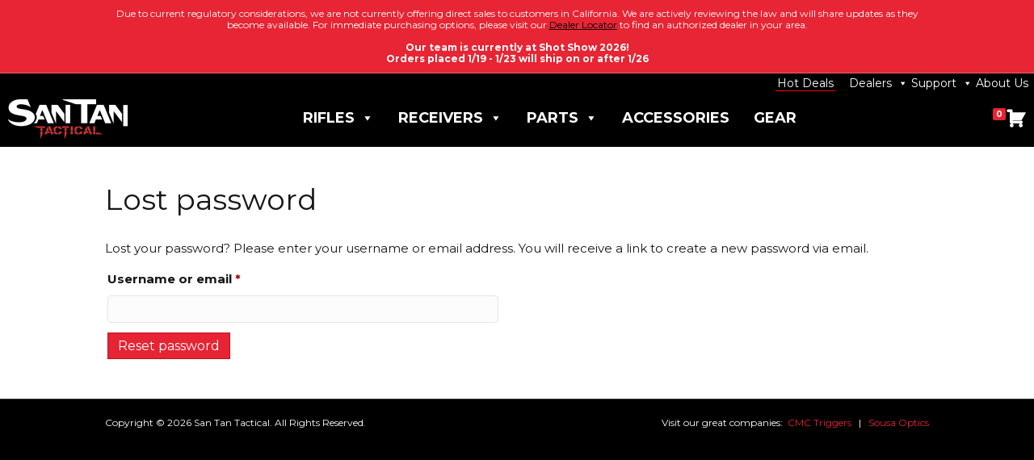

--- FILE ---
content_type: text/css
request_url: https://santantactical.com/wp-content/plugins/returns-management/css/rma-form-style.css?ver=1.0.0
body_size: 2167
content:
.rma-form .header {
  margin-bottom: 4px;
  font-size: 18px;
  color: #222;
}
.rma-form .subheader {
  color: #333;
}
.rma-form .description {
  font-size: 13px;
  color: #555;
  margin-bottom: 8px;
}
.rma-form .field {
  font-size: 14px;
  color: #333;
}
.rma-form .fieldarea {
  font-size: 14px;
  color: #333;
}
.rma-form .checkbox-row {
  white-space: nowrap;
}
.rma-form .checkbox,
.rma-form .checkbox-text {
  display: inline-block;
  vertical-align: middle;
}
.rma-form .checkbox {
  margin: 0 5px 0 0;
  width: 14px;
  height: 14px;
}
.rma-form .checkbox-text {
  font-size: 12px;
  white-space: normal;
  width: calc(100% - 23px);
}
.rma-form .radio,
.rma-form .radio-text {
  display: inline-block;
  vertical-align: middle;
  cursor: pointer;
}
.rma-form .radio {
  margin: 0px;
}
.rma-form .radio-text {
  margin: 5px 0 4px;
  font-weight: normal;
  color: #333;
}
.rma-form .error {
  margin-bottom: 6px;
  font-size: 14px;
  color: #dd0000;
}
.rma-form .rma-hide {
  display: none;
}
.rma-form .section {
  margin-bottom: 10px;
}
.rma-form .half,
.rma-form .thirds {
  font-size: 0px;
}
.rma-form .half .cell {
  display: inline-block;
  width: 50%;
  box-sizing: border-box;
}
.rma-form .half .cell:first-child {
  padding-right: 2px;
}
.rma-form .half .cell:last-child {
  padding-left: 2px;
}
.rma-form .thirds .cell {
  display: inline-block;
  box-sizing: border-box;
}
@media only screen and (min-width: 599px) {
  .rma-form .thirds .cell {
    width: 33.3%;
    padding: 0px 2px;
  }
  .rma-form .thirds .cell:first-child {
    padding: 0 2px 0 0;
  }
  .rma-form .thirds .cell:last-child {
    padding: 0 0 0 2px;
  }
}
@media only screen and (max-width: 599px) {
  .rma-form .thirds .cell {
    width: 100%;
    padding: 0px;
    margin-bottom: 10px;
  }
  .rma-form .thirds .cell:last-child {
    margin-bottom: 0px;
  }
}
.rma-form-thanks {
  display: none;
  font-size: 18px;
  color: #000;
}
.rma-page-status .header {
  margin-bottom: 4px;
  font-size: 18px;
  color: #222;
}
.rma-page-status .rma-row {
  margin-bottom: 8px;
  color: #444;
}
.rma-page-status .rma-row .label,
.rma-page-status .rma-row .value {
  display: inline-block;
}


--- FILE ---
content_type: text/css
request_url: https://santantactical.com/wp-content/plugins/restock-notifier-for-woocommerce/assets/css/restock-notifier-for-woocommerce-public.css?ver=1.0
body_size: 2513
content:
.flex {
  display: flex;
}

.flex-col {
  flex-direction: column;
}

.items-center {
  align-items: center;
}

.justify-center {
  justify-content: center;
}

.gap-1 {
  gap: 1rem;
}

.gap-2 {
  gap: 2rem;
}

.gap-3 {
  gap: 3rem;
}

.w-5 {
  width: 1.25rem;
}

.w-10 {
  width: 2.5rem;
}

.h-5 {
  height: 1.25rem;
}

.h-7 {
  height: 1.75rem;
}

.h-8 {
  height: 2rem;
}

.h-80 {
  height: 20rem;
}

.text-yellow-500 {
  color: rgb(234 179 8 / 1);
}

.text-yellow-800 {
  color: rgb(133 77 14 / 1);
}

.text-gray-400 {
  color: rgb(156 163 175 / 1);
}

.font-medium {
  font-weight: 500;
}

.font-bold {
  font-weight: 700;
}

.text-sm {
  font-size: 0.875rem;
  line-height: 1.25rem;
}

.text-xl {
  font-size: 1.25rem;
  line-height: 1.75rem;
}

.text-xs {
  font-size: 0.75rem;
  line-height: 1rem;
}

.mx-auto {
  margin-left: auto;
  margin-right: auto;
}

.mb-2 {
  margin-bottom: 0.5rem;
}

.mb-20 {
  margin-bottom: 5rem;
}

.mb-3 {
  margin-bottom: 0.75rem;
}

.mb-6 {
  margin-bottom: 1.5rem;
}

.ml-1 {
  margin-left: 0.25rem;
}

.ml-2 {
  margin-left: 0.5rem;
}

.ml-3 {
  margin-left: 0.75rem;
}

.ml-auto {
  margin-left: auto;
}

.mr-0 {
  margin-right: 0px;
}

.mr-2 {
  margin-right: 0.5rem;
}

.mr-3 {
  margin-right: 0.75rem;
}

.mr-4 {
  margin-right: 1rem;
}

.mt-1 {
  margin-top: 0.25rem;
}

.mt-2 {
  margin-top: 0.5rem;
}

.mt-6 {
  margin-top: 1.5rem;
}

.mt-8 {
  margin-top: 2rem;
}

.block {
  display: block;
}

.flex-1 {
  flex: 1 1 0%;
}

.flex-shrink-0 {
  flex-shrink: 0;
}

.border {
  border-width: 1px;
}

.border-b {
  border-bottom-width: 1px;
}

.border-gray-200 {
  border-color: rgb(229 231 235 / 1);
}

.border-gray-300 {
  border-color: rgb(209 213 219 / 1);
}

.border-green-500 {
  border-color: rgb(34 197 94 / 1);
}

.px-3 {
  padding-left: 0.75rem;
  padding-right: 0.75rem;
}

.px-4 {
  padding-left: 1rem;
  padding-right: 1rem;
}

.px-5 {
  padding-left: 1.25rem;
  padding-right: 1.25rem;
}

.py-2 {
  padding-top: 0.5rem !important;
  padding-bottom: 0.5rem !important;
}

.py-3 {
  padding-top: 0.75rem !important;
  padding-bottom: 0.75rem !important;
}

.py-4 {
  padding-top: 1rem;
  padding-bottom: 1rem;
}

p.stock.out-of-stock {
  display: none;
}

.restocknotifierpcprajapatemail_field{
  min-height: 30px;
}

.restocknotifierpcprajapatemail_field:focus,
.restocknotifierpcprajapatemail_field:active,
.restocknotifierpcprajapatemail_field:hover {
  outline: none;
  box-shadow: none;
}

input.restocknotifierpcprajapatemail_field {
  height: auto;
}

--- FILE ---
content_type: application/javascript
request_url: https://app.certcapture.com/gencert2/js?ver=6.9
body_size: 6019
content:
// CertCapture GenCert API
// Copyright (c) 2015-2016 Avalara
// http://www.certcapture.com
//
// GenCert
// This script serves as a Javascript/JSON callback class for the CertCapture certificate generation service.
// For more information and parameter options, please see the API documentation.


// At least one client has overwritten the browser's JSON object with one that has encode/decode functions instead of
// the standard JSON.stringify & JSON.parse functions.

// JSON.stringify || JSON.encode
function __gc_stringify(obj) {
if (typeof JSON.stringify === 'function') {
return JSON.stringify(obj);
} else if (typeof JSON.encode === 'function') {
return JSON.encode(obj);
} else {
throw new Error("GenCert - Unable to find serialize function.");
}
}

// JSON.parse || JSON.decode
function __gc_parse(string) {
if (typeof JSON.parse === 'function') {
return JSON.parse(string)
} else if (typeof JSON.decode === 'function') {
return JSON.decode(string);
} else {
throw new Error('GenCert - Unable to parse string into literal.');
}
}

var ___GCClientData    = __gc_stringify(null),
___GCAppBase       = 'https://app.certcapture.com/';
___GCisCertExpress =  false;

(function(window) {
try {
___GCClientData = __gc_parse(___GCClientData)
} catch(ex) {
// Server provided bad JSON. Show error dialog?
// This shouldn't happen, but you never know.
throw ex;
}
// TODO: Determine why SigPlus1 isn't available at this point.
var SigPlus1 = window.SigPlus1;

var callbacks = ["onInit", "beforeShow", "afterShow",
"beforeValidate", "onValidateSuccess", "onValidateFailure",
"onCertSuccess", "onCertFailure", "onCancel","onManualSubmit",
"onNotNeeded", "onUpload", "onSaveCustomer", "onSaveSignature"];

var options   = ["debug", "submit_to_stack", "preview", "customer_list", "hide_sig", "upload_only", "upload", "fill_only", "edit_purchaser", "append_barcode", "certid_footer", "show_files", "upload_form_unavailable", "certificate_completion_notification", "show_cert_ids", "purge_data", "force_customer", "skip_signature", "ecm_flag", "package_id", "certCaptureURL", "ecm_user", "skip_cl"];

var GenCertPrototype = {
// Informative and tracking variables
version: '2.0.2',
registered: false,
ready: false,
debug: false,
loading: false,
timeoutId: 0,

// Status
status: 0,
preview: false,
statusMsg: 'The CertCapture GenCert API has not been registered.',
errorTitle: undefined,
errorMsg: '',
errorMsgHtml: '',
errorPrefix: 'There was an error processing your request. Please try again or contact support.',
topaz_signature: false,
locationId: 0,

// Required variables for function
container: document.body,
customerNumber: '',
anonymousCustomerId: '',
shipState: '',
shipZone: '',
taxCode: '',
jwtToken: '',
docType: '',
token: '',
primaryColor: '',
secondaryColor: '',
css: '',
fileURL: '',
certexpressClientId: '',
sellerId: '',
coverLetter: '',
coverLetterOnly: false,
deliveryType: '',
emailAddress: '',
customMessage: '',
packageId: '',
manualExpirationDate: '',
ecm_flag: '',
ecmUser: '',
skipCL: '',

// Storage variables for calculated values
clientData: ___GCClientData,
customerData: {},
signatureData: {},
productExemptionData: {},

// Callback functions
onInit: function(){
this.__alertDebug('Calling onInit callback.  Override this callback to perform a custom action here.');
},
beforeShow: function(){
this.__alertDebug('Calling beforeShow callback.  Override this callback to perform a custom action here.');
},
afterShow: function(){
this.__alertDebug('Calling afterShow callback.  Override this callback to perform a custom action here.');
},
beforeValidate: function(){
this.__alertDebug('Calling beforeValidate callback.  Override this callback to perform a custom action here.');
},
onValidateSuccess: function(){
this.__alertDebug('Calling onValidateSuccess callback.  Override this callback to perform a custom action here.');
},
onValidateFailure: function(){
this.__alertDebug('Calling onValidateFailure callback.  Override this callback to perform a custom action here.');
},
onNotNeeded: function(){
this.__alertDebug('Calling onNotNeeded callback.  Override this callback to perform a custom action here.');
},
onManualSubmit: function(){
this.__alertDebug('Calling onManualSubmit callback.  Override this callback to perform a custom action here.');
},
onCertSuccess: function(){
this.__alertDebug('Calling onCertSuccess callback.  Override this callback to perform a custom action here.');
},
onCertFailure: function(){
this.__alertDebug('Calling onCertFailure callback.  Override this callback to perform a custom action here.');
},
onCancel: function(){
this.__alertDebug('Calling onCancel callback.  Override this callback to perform a custom action here.');
this.hide();
},
onUpload: function(){
this.__alertDebug('Calling onUpload callback.  Override this callback to perform a custom action here.');
},
onSaveCustomer: function(){
this.__alertDebug('Calling onSaveCustomer callback.  Override this callback to perform a custom action here.');
},
onSaveSignature: function(){
this.__alertDebug('Calling oonSaveSignature callback.  Override this callback to perform a custom action here.');
},

///////////////////////////////////////////////////////
//                Internal functions                 //
///////////////////////////////////////////////////////
// Debugging message builder
__alertDebug: function (msg){
if (this.debug){
alert(msg);
}
},

__apiIsStable: function() {
return (this.status >= 0);
},

__setStatus: function (stat, msg){
this.status    = stat;
this.statusMsg = msg;
if (stat < 0) {
this.errorTitle   = "Error";
this.errorMsg     = msg;
this.errorMsgHtml = msg;
this.errorMsg = this.errorMsg.replace(/<ul>/g, "\n\n");
    this.errorMsg = this.errorMsg.replace(/<\/ul>/g, '');
    this.errorMsg = this.errorMsg.replace(/<li>/g, '');
        this.errorMsg = this.errorMsg.replace(/<\/li>/g, "\n");
        }
        this.__alertDebug(msg);
        },

        __isDOMElement: function(element){
        return (
        typeof HTMLElement === "object" ? element instanceof HTMLElement :
        typeof element === "object" && element.nodeType === 1 && typeof element.nodeName==="string"
        );
        },

        __serializeOptions: function(){

        var string = '';
        for (var i=0; i < options.length; i++) {
        var setOpt = this[options[i]];
        if (setOpt) {
        string += '&'+options[i]+'='+setOpt;
        }
        }
        return string;
        },

        __reset: function(){
        try {
        this.container.removeChild(this.loadingDiv);
        }
        catch(e){
        try {
        window.removeChild(this.loadingDiv);
        } catch(e){}
        }

        try {
        this.container.removeChild(this.gencertFrame);
        }
        catch(e){
        try {
        window.removeChild(this.gencertFrame);
        } catch(e){}
        }

        this.registered           = false;
        this.ready                = false;
        this.debug                = false;
        this.css                  = false;
        this.fileURL              = '';
        this.loading              = false;
        this.timeoutId            = 0;
        this.status               = 0;
        this.topaz_signature      = false;
        this.locationId           = 0;
        this.preview              = false;
        this.statusMsg            = 'The CertCapture GenCert API has not been registered.';
        this.errorTitle           = undefined;
        this.errorMsg             = '';
        this.errorMsgHtml         = '';
        this.errorPrefix          = 'There was an error processing your request. Please try again or contact support.';
        this.container            = document.body;
        this.customerNumber       = '';
        this.anonymousCustomerId  = '';
        this.shipState            = '';
        this.shipZone             = '';
        this.taxCode              = '';
        this.jwtToken             = '';
        this.docType              = '';
        this.token                = '';
        this.customerData         = {};
        this.signatureData        = {};
        this.productExemptionData = {};
        this.certexpressClientId  = '';
        this.sellerId             = '';
        this.coverLetter          = '';
        this.coverLetterOnly      = false;
        this.deliveryType         = '';
        this.emailAddress         = '';
        this.customMessage        = '';
        this.packageId            = '',
        this.manualExpirationDate = '';
        this.ecm_flag             = '';
        this.package_id           = '';
        this.ecm_user             = '';
        this.skip_cl              = '';

        // Callback functions
        this.onInit = function(){
        this.__alertDebug('Calling onInit callback.  Override this callback to perform a custom action here.');
        };
        this.beforeShow = function(){
        this.__alertDebug('Calling beforeShow callback.  Override this callback to perform a custom action here.');
        };
        this.afterShow = function(){
        this.__alertDebug('Calling afterShow callback.  Override this callback to perform a custom action here.');
        };
        this.beforeValidate = function(){
        this.__alertDebug('Calling beforeValidate callback.  Override this callback to perform a custom action here.');
        };
        this.onValidateSuccess = function(){
        this.__alertDebug('Calling onValidateSuccess callback.  Override this callback to perform a custom action here.');
        };
        this.onValidateFailure = function(){
        this.__alertDebug('Calling onValidateFailure callback.  Override this callback to perform a custom action here.');
        };
        this.onNotNeeded = function(){
        this.__alertDebug('Calling onNotNeeded callback.  Override this callback to perform a custom action here.');
        };
        this.onManualSubmit = function(){
        this.__alertDebug('Calling onManualSubmit callback.  Override this callback to perform a custom action here.');
        };
        this.onCertSuccess = function(){
        this.__alertDebug('Calling onCertSuccess callback.  Override this callback to perform a custom action here.');
        };
        this.onCertFailure = function(){
        this.__alertDebug('Calling onCertFailure callback.  Override this callback to perform a custom action here.');
        };
        this.onCancel = function(){
        this.__alertDebug('Calling onCancel callback.  Override this callback to perform a custom action here.');
        this.hide();
        };
        this.onUpload = function(){
        this.__alertDebug('Calling onUpload callback.  Override this callback to perform a custom action here.');
        };
        this.onSaveCustomer = function(){
        this.__alertDebug('Calling onSaveCustomer callback.  Override this callback to perform a custom action here.');
        };
        this.onSaveSignature = function(){
        this.__alertDebug('Calling oonSaveSignature callback.  Override this callback to perform a custom action here.');
        };

        },

        __show: function(){
        if (!this.ready){
        setTimeout(function() {
        this.__show()
        }.bind(this), 100);
        return;
        } else {
        this.container.style.display = 'block';
        this.gencertFrame.style.display = 'block';

        this.__alertDebug('Calling Show After Element');
        this.afterShow();
        }
        },

        __setOption: function(option, value) {
        // N.b., the previous version would only have worked correctly when
        // value is a boolean or number. It could now be used with any type.
        this[option] = value;
        },

        ///////////////////////////////////////////////////////
        //                External functions                 //
        ///////////////////////////////////////////////////////

        setDebug: function(enable){
        this.debug = enable;
        this.__alertDebug('Init: Debug is on.');
        },

        init: function(container, params, cid, key) {
        this.__reset();
        this.registered       = false;
        this.ready            = false;
        this.loading          = false;
        this.use_sigpad       = false;
        this.show_cert_ids    = false;
        this.clientData = this.clientData || {};

        if (cid) {
        this.clientData.cid = cid;
        }

        if (key) {
        this.clientData.key = key;
        }

        if (params.token) {
        this.setToken(params.token);
        }

        var optionCount = options.length;

        for (var i=0; i < optionCount; i++) {
        this[options[i]] = false;
        }

        // Parse options first to set debug if requested
        if (params){
        if (params.debug){
        this.debug = params.debug;
        this.__alertDebug('Init: Debug is on.');
        }
        if (params.css) {
        this.css = params.css;
        this.__alertDebug('Init: Loading Additional CSS into iframe.');
        }
        if (params.ecm_flag){
        this.ecm_flag = params.ecm_flag;
        }

        if (params.package_id){
        this.package_id = params.package_id;
        }

        if (params.ecm_user){
        this.ecm_user = params.ecm_user;
        }

        if (params.skip_cl){
        this.skip_cl = params.skip_cl;
        }
        }

        // Initialize parent container
        if (container && this.__isDOMElement(container)){
        this.container           = container;
        this.__alertDebug('Found supplied parent container.');
        this.container.innerHTML = '';

        // Build loading notifier
        this.loadingDiv     = document.createElement('div');
        this.loadingDiv.id  = 'gencert_loading';
        this.loadingDiv.style = 'width: 100%; display:block';

        if (params.loadingContent) {
        this.loadingDiv.innerHTML = params.loadingContent;
        }
        else {
        this.loadingDiv.innerHTML = "<img src='https://app.certcapture.com/img/loader.gif' style='margin: 0 auto; display: block;'/>";
        }

        this.container.appendChild(this.loadingDiv);

        this.gencertFrame               = document.createElement('iframe');
        this.gencertFrame.id            = 'gencert_iframe';
        this.gencertFrame.style.display = 'none';
        this.gencertFrame.setAttribute('frameborder','0');
        this.gencertFrame.setAttribute('width','100%');
        this.gencertFrame.setAttribute('scrolling','no');
        this.gencertFrame.style.width = '1px';
        this.gencertFrame.style.minWidth = '100%';
        this.gencertFrame.setAttribute('border','none');
        this.gencertFrame.setAttribute('border-width','0px');
        this.container.appendChild(this.gencertFrame);
        } else {
        this.__alertDebug('Supplied container is null or not a valid DOM element.');
        }

        if (params.token) {
        var loadUrl = ___GCAppBase + '/gencert2/load_gencert20?css='+this.css;
        }
        else {
        var loadUrl = ___GCAppBase + '/gencert2/load_gencert20?cid='+this.clientData.cid+'&key='+this.clientData.key+'&css='+this.css;
        }

        var xmlhttp = new XMLHttpRequest();
        xmlhttp.onreadystatechange = function() {
        if ( xmlhttp.readyState == XMLHttpRequest.DONE ) {
        if ( xmlhttp.status == 200 && xmlhttp.responseText !== "" ) {
        document.getElementById('gencert_iframe').contentWindow.document.write(xmlhttp.responseText);
        document.getElementById('gencert_iframe').contentWindow.document.close();
        if (params.token) {
        console.log('Token successfully authenticated. All GenCert features are available.');
        }
        }
        else  {
        console.error(xmlhttp.statusText);
        console.error(xmlhttp.responseText);
        alert('Error loading GenCert.\n' + xmlhttp.statusText + ': ' + xmlhttp.responseText);
        }
        }
        };

        xmlhttp.open( "GET", loadUrl, true );
        if (params.token) {
        xmlhttp.setRequestHeader( "authorization", "Bearer "+params.token );
        }
        xmlhttp.send();

        this.ready = true;
        this.registered = true;
        this.__setStatus(1, 'The CertCapture GenCert system has been registered.');

        if (params) {
        // Check for customized callbacks
        var callCount = callbacks.length;

        for (var i=0; i < callCount; i++) {
        var optFunc = params[callbacks[i]];
        if (optFunc && typeof optFunc === "function"){
        this.__alertDebug('Setting customized "'+callbacks[i]+'" callback.');
        this[callbacks[i]] = optFunc;
        }
        }

        // Check options
        var optionCount = options.length;

        for (var i=0; i < optionCount; i++) {
        var optSet = params[options[i]];
        if (optSet){
        this.__alertDebug('Toggling option "'+options[i]+'".');
        this.__setOption(options[i], optSet);
        }
        }

        if (params.customer_number)
        this.setCustomerNumber(params.customer_number);
        else if (params.anonymous_customer_id)
        this.__setAnonymousCustomerId(params.anonymous_customer_id);
        if (params.location_id)
        this.setLocation(params.location_id);
        if (params.ship_zone)
        this.setShipZone(params.ship_zone);
        if (params.tax_code)
        this.setTaxCode(params.tax_code);
        if (params.doc_type)
        this.setDocType(params.doc_type);
        if (params.primary_color)
        this.setPrimaryColor(params.primary_color);
        if (params.secondary_color)
        this.setSecondaryColor(params.secondary_color);
        if (params.error_prefix)
        this.errorPrefix = params.error_prefix;
        if (params.use_sigpad)
        this.setSignaturePad(params.use_sigpad);
        if (params.show_cert_ids)
        this.setShowCertIds(params.show_cert_ids);
        if (params.signature_data)
        this.setSignatureData(params.signature_data);
        if (params.certexpress_client_id)
        this.setCertexpressClientId(params.certexpress_client_id);
        if (params.seller_id)
        this.setSellerId(params.seller_id);
        if (params.delivery_type)
        this.setDeliveryType(params.delivery_type);
        if (params.cover_letter)
        this.setCoverLetter(params.cover_letter);
        if (params.cover_letter_only)
        this.setCoverLetterOnly(params.cover_letter_only);
        if (params.email_address)
        this.setEmailAddress(params.email_address);
        if (params.custom_message)
        this.setCustomMessage(params.custom_message);
        if (params.package_id)
        this.setPackageId(params.package_id);
        if (params.ecm_user)
        this.setEcmUser(params.ecm_user);
        if (params.skip_cl)
        this.setSkipCL(params.skip_cl);
        }

        this.__setStatus(1, 'CertCapture API initialized.');
        this.onInit();
        },

        scrollTop: function() {
        window.scrollTo(0,0);
        },

        getStatus: function(){
        return this.status;
        },

        getStatusMsg: function(){
        return this.statusMsg;
        },

        setCustomerNumber: function(customerNumber){
        this.__alertDebug('Setting customer number to '+customerNumber);
        this.customerNumber = customerNumber;
        },

        getCustomerNumber: function(){
        return this.customerNumber;
        },

        __setAnonymousCustomerId: function(anonymousCustomerId){
        this.__alertDebug('Setting anonymous customer id to '+anonymousCustomerId);
        this.anonymousCustomerId = anonymousCustomerId;
        },

        getAnonymousCustomerId: function(){
        return this.anonymousCustomerId;
        },

        setShipZone: function(shipZone){
        this.__alertDebug('Setting ship zone to '+shipZone);
        this.shipZone = shipZone;
        },

        getShipZone: function(){
        return this.shipZone;
        },

        getTaxCode: function() {
        return this.taxCode;
        },

        setTaxCode: function(code){
        this.__alertDebug('Setting tax code to '+code);
        this.taxCode = code;
        },

        setToken: function(token) {
        this.jwtToken = token;
        },

        getToken: function() {
        return this.jwtToken;
        },

        getDocType: function() {
        return this.docType;
        },

        setDocType: function(type){
        this.__alertDebug('Setting document type to '+type);
        this.docType = type;
        },

        setManualExpirationDate: function(manualExpirationDate){
        this.manualExpirationDate = manualExpirationDate;
        },

        getManualExpirationDate: function(){
        return this.manualExpirationDate;
        },

        getPrimaryColor: function() {
        return this.primaryColor;
        },

        setPrimaryColor: function(color){
        this.__alertDebug('Setting primary color '+color);
        this.primaryColor = color;
        },

        getSecondaryColor: function() {
        return this.secondaryColor;
        },

        setSecondaryColor: function(color){
        this.__alertDebug('Setting secondary color '+color);
        this.secondaryColor = color;
        },

        setSignaturePad: function(use_sigpad){
        this.__alertDebug('Setting use sigpad to '+use_sigpad);
        this.use_sigpad = use_sigpad;
        },
        setSignatureData: function (signature_data) {
        this.__alertDebug('Setting signature data.');
        this.signatureData = signature_data;
        },
        setProductExemptionData: function (exemption_data) {
        this.productExemptionData = exemption_data;
        },
        setCertexpressClientId: function (certexpress_client_id) {
        this.__alertDebug('Setting CertExpress Client Id.');
        this.certexpressClientId = certexpress_client_id;
        },

        setSellerId: function (seller_id) {
        this.__alertDebug('Setting Seller Id.');
        this.sellerId = seller_id;
        },

        setDeliveryType: function (delivery_type) {
        this.deliveryType = delivery_type;
        },

        setCoverLetter: function (cover_letter) {
        this.coverLetter = cover_letter;
        },

        setCoverLetterOnly: function (cover_letter_only) {
        this.coverLetterOnly = cover_letter_only;
        },

        setEmailAddress: function (email_address) {
        this.emailAddress = email_address;
        },

        setCustomMessage: function (custom_message) {
        this.customMessage = custom_message;
        },

        setPackageId: function (package_id) {
        this.packageId = package_id;
        },

        setEcmUser: function (ecm_user) {
        this.ecmUser = ecm_user;
        },

        setSkipCL: function (skip_cl) {
        this.skipCl = skip_cl;
        },


        setShowCertIds: function( show_cert_ids ){
        this.__alertDebug('Setting show certificate ids to '+show_cert_ids);
        this.show_cert_ids = show_cert_ids;
        },

        setLocation: function(location){
        this.__alertDebug('Setting location to '+location);
        this.locationId = location;
        },

        resizeIframe: function(id, height){
        document.getElementById(id).height = (height) + "px";
        document.getElementById(id).width = "100%";
        },

        hideLoader: function() {
        try {
        this.container.removeChild(this.loadingDiv);
        } catch(e) {
        try {
        window.removeChild(this.loadingDiv);
        } catch(e){}
        }
        },

        setCustomerData: function(customer){
        if (this.loading){
        setTimeout(function(){this.setCustomerData(customer)}.bind(this), 100);
        }
        else {
        this.loading = true;
        if (customer){
        if (customer.name)
        this.customerData.name = customer.name;
        if (customer.alternateid)
        this.customerData.alternate_id = customer.alternateid;
        if (customer.address1)
        this.customerData.address_line1 = customer.address1;
        if (customer.address2)
        this.customerData.address_line2 = customer.address2;
        if (customer.city)
        this.customerData.city = customer.city;
        if (customer.state)
        this.customerData.state = customer.state;
        if (customer.zip)
        this.customerData.zip = customer.zip;
        if (customer.phone)
        this.customerData.phone_number = customer.phone;
        if (customer.fax)
        this.customerData.fax_number = customer.fax;
        if (customer.email)
        this.customerData.email_address = customer.email;
        if (customer.country)
        this.customerData.country = customer.country;

        this.__alertDebug('Updated customer data:'+JSON.stringify(this.customerData));
        }
        else {
        this.__alertDebug('Not updating customer data - customer record empty.');
        }
        this.loading = false;
        }
        },

        show: function(){
        this.beforeShow();
        this.__show();
        },

        hide: function(){
        this.__alertDebug('Hiding form interface.');
        this.gencertFrame.style.display = 'none';
        },

        // Turns tablet on
        OnSign: function() {
        SigPlus1.TabletState = 1;
        },

        //Clears the signature, in case of error or mistake
        OnClear: function() {
        SigPlus1.ClearTablet();
        },

        killIframe: function() {
        return;

        $('#gencert_iframe')[0].contentWindow.location.reload();
        setTimeout(function(){
        $('#gencert_iframe').remove();
        }.bind(this), 100);



        setTimeout(function() {
        this.gencertFrame.src = "about:blank";
        document.getElementById('gencert_iframe').contentWindow.document.write('');
        document.getElementById('gencert_iframe').contentWindow.close();
        this.container.removeChild(this.gencertFrame);
        }.bind(this), 0);

        },

        //Turns tablet off
        OnCancel: function() {
        SigPlus1.TabletState = 0;
        },

        OnSave: function() {
        // Turns tablet off, we want to keep it on for retail if they want to create multiple certs
        // SigPlus1.TabletState = 0;
        // Compresses the signature at a 2.5 to 1 ratio, making it smaller...to display the signature again later, you WILL HAVE TO set the SigCompressionMode of the new SigPlus object = 1, also
        // SigPlus1.SigCompressionMode = 1;

        if(SigPlus1.NumberOfTabletPoints() > 0) {
        // SigPlus1.TabletState = 0; //turn off pad
        SigPlus1.ImageFileFormat = 0; //0=bmp, 4=jpg, 6=tif
        SigPlus1.ImageXSize = 500; //width of resuting image in pixels
        SigPlus1.ImageYSize = 100; //height of resulting image in pixels
        SigPlus1.ImagePenWidth = 8; //thickness of ink in pixels
        SigPlus1.JustifyX = 10; //buffer on left and right to not lose pixels
        SigPlus1.JustifyY = 10; //buffer on top and bottom to not lose pixels
        SigPlus1.JustifyMode = 5; //Center and blow up signature as large as possible
        var bmpString = '';
        SigPlus1.BitMapBufferWrite();
        var bmpSize = SigPlus1.BitMapBufferSize();
        for(var a = 0; a < bmpSize; a++) {
        var byte = SigPlus1.BitMapBufferByte(a).toString(16);
        if(byte.length === 1) {
        bmpString += '0';
        }
        bmpString += byte;
        }
        SigPlus1.BitMapBufferClose();
        return bmpString;
        }
        }
        };

        function GenCertClass() {
        if ( arguments.length > 0 ) {
        var argsArray = Array.prototype.slice.call(arguments);
        this.init.apply(this, argsArray);
        }
        }
        Object.keys(GenCertPrototype).forEach(function( prototypeProp ) {
        GenCertClass.prototype[prototypeProp] = GenCertPrototype[prototypeProp];
        });
        GenCertClass.prototype.constructor = GenCertClass;
        window.GenCertClass = GenCertClass;
        if (!___GCisCertExpress) {
        window.GenCert = new GenCertClass();
        }
        })(window);


--- FILE ---
content_type: application/javascript
request_url: https://santantactical.com/wp-content/plugins/woocommerce-avatax/assets/js/frontend/wc-avatax-frontend-misc.min.js?ver=6.9
body_size: 3996
content:
jQuery(function(a){var e,t,n,o,c,i,r,l,d,u=window.wc_avatax_frontend,s=window.wc_avatax_frontend_misc,_=(e=window.wc_avatax_admin,t=window.woocommerce_admin,n=window.woocommerce_admin_meta_boxes,o=window.accounting,"admin-avatax-token"),f=!1;function m(e){a(":input",e).each(function(){var e=this.type;this.tagName.toLowerCase();"select-one"==e&&(this.value="")})}a(".wc-avatax-download-certificate").on("click",function(o){o.preventDefault();var e={action:"wc_avatax_download_certificate",certid:a(this).attr("cert-id")};return jQuery.post(u.ajax_url,e,function(e){var t,n;200===e.code&&(o.preventDefault(),t="application/pdf",e=e.data,n="Certificate",t="data:".concat(t,";base64,").concat(e),(e=document.createElement("a")).href=t,e.download=n,e.click())})}),a("#btnAddExemption").on("click",function(){return a(".container").css({"overflow-y":"",height:""}),a(".pop").show(),a("#overlay").show(),a("#exemption-zone-state").select2(),!1}),a(".close").on("click",function(){return deselect(a("#contact")),!1}),a("#cert_link").on("click",function(){return a(".container").css({"overflow-y":"",height:""}),a(".pop").show(),a("#overlay").show(),a("#exemption-zone-state").select2(),!1}),a("#btnProceed").on("click",function(e){e.preventDefault();var e=window.localStorage.getItem(_),t=(null===e&&(e="{}"),e=JSON.parse(e),a("#exemption-zone-state").find(":selected").val());if(null==t||""==t)alert(s.select_zone);else{var n,t="";if(""==(t=s.is_checkout_block?""!=document.getElementById("email")&&null!=document.getElementById("email")?document.getElementById("email").value:"":""!=document.getElementById("billing_email")&&null!=document.getElementById("billing_email")?document.getElementById("billing_email").value:"")){if(u.is_checkout)return n=s.enter_billing_address,void alert(n);t=s.user_email}if(!(void 0!==e[t]&&e[t].data.expirationDate>(new Date).toISOString()))return delete e[t],c(e,t),!1;i(e,e[t],t)}}),a("#btnWcClose").on("click",function(e){e.preventDefault(),GenCert.__reset(),m(".pop"),a(".pop").hide(),a("#overlay").hide(),f&&(u.is_checkout?a(document.body).trigger("update_checkout"):location.reload())}),a("#overlay").on("click",function(){GenCert.__reset(),m(".pop"),a(".pop").hide(),a("#overlay").hide(),f&&(u.is_checkout?a(document.body).trigger("update_checkout"):location.reload())}),a("#overlayinvalidate").on("click",function(){a(".invalidatepop").hide(),a("#overlayinvalidate").hide(),location.reload()}),c=function(t,n){jQuery.post(u.ajax_url,{action:"wc_avatax_get_ecommerce_token",custid:n},function(e){0!==e&&(200===e.code?i(t,e,n):alert(s.gencert_generic_error))})},i=function(e,t,n){GenCert.init(document.getElementById("form_container"),{ship_zone:a("#exemption-zone-state").find(":selected").text(),token:t.data.token,onCertSuccess:r,onUpload:r,primary_color:"#ff6600",secondary_color:"#ff6600"}),e[n]=t,window.localStorage.setItem(_,JSON.stringify(e)),GenCert.show(),a("#divRenderSdk").show()},r=function(){f=!0,d(GenCert.customerNumber),l(GenCert.customerNumber),a("#btnRefreshCertificates").show(),a("#btnRefreshCertificates").on("click",function(e){e.preventDefault(),location.reload()})},d=function(e){jQuery.post(u.ajax_url,{action:"wc_avatax_update_caching_transient_for_customer",customerCode:e},function(e){})},l=function(e){var t=s.user_id;jQuery.post(u.ajax_url,{action:"wc_avatax_update_alternate_id",customerCode:e,userId:t},function(e){})},a(".wc-avatax-unlink-certificate").on("click",function(e){e.preventDefault();var e={certificateId:a(this).attr("cert-id"),userId:a(this).attr("customer-code"),action:"wc_avatax_unlink_customer_certificate"},t=s.confirm_invalidate_certificate;if(1==confirm(t))return jQuery.post(u.ajax_url,e,function(e){return e.code,a(".container").css({"overflow-y":"",height:""}),a(".invalidatepop").show(),a("#invalidateMsg").text(e.message),a("#overlayinvalidate").show(),!1})}),a(document).on("change","form.woocommerce-checkout #billing_email",function(){u.is_checkout&&a(document.body).trigger("update_checkout")})});

--- FILE ---
content_type: application/javascript
request_url: https://santantactical.com/wp-content/plugins/returns-management/js/rma-form-handler.js?ver=1.0.3
body_size: 5020
content:

jQuery(document).ready(function($) {
	var regexEmail = /^[a-zA-Z0-9.!#$%&'*+\/=?^_`{|}~-]+@[a-zA-Z0-9](?:[a-zA-Z0-9-]{0,61}[a-zA-Z0-9])?(?:\.[a-zA-Z0-9](?:[a-zA-Z0-9-]{0,61}[a-zA-Z0-9])?)*$/;
	var rmaForm = $('.rma-form');
	var targetSubmitForm;

	window.rmaCheckForm = function(form) {
		if (validate(form)) {
			scrollToElement($(form).find('.error:not(.rma-hide').first());
			return false;
		}
		if (window.rma_grecaptcha_enabled) {
			$prevToken = grecaptcha.getResponse();
			if ($prevToken) {
				rmaFormSubmit(form, $prevToken);
			}
			else {
				targetSubmitForm = form;
				grecaptcha.execute();
			}
		}
		else {
			rmaFormSubmit(form);
		}
		return false;
	};

	var scrollToElement = function(elem) {
		var pos = $(elem).offset().top - 150;
		if (pos < 0) {
			pos = 0;
		}
		$('html, body').animate({
			scrollTop: pos
		}, 350);
	};

	var validate = function(form) {
		var $form = $(form);
		var errorFound = false;
		var placeOfPurchase = $('[name="placeofpurchase"]:checked').val();

		$.each($form.find('.field, .fieldarea'), function(i, field) {
			var cur = $(field);
			var val = cur.val();
			var name = cur.attr('name');
			var required = cur.attr('required');
			var errorDiv = cur.parent().find('.error');

			if (name == 'retailername') {
				if (placeOfPurchase == 'retailer' && !val) {
					errorDiv.removeClass('rma-hide');
					errorFound = true;
				}
				else {
					errorDiv.addClass('rma-hide');
				}
			}
			else if (required && !val) {
				errorDiv.removeClass('rma-hide');
				errorFound = true;
			}
			else if (val && cur.attr('type') == 'email') {
				var result = regexEmail.test(val)
				if (!result) {
					errorDiv.removeClass('rma-hide');
					errorFound = true;
				}
				else {
					errorDiv.addClass('rma-hide');
				}
			}
			else {
				errorDiv.addClass('rma-hide');
			}
		});

		$.each($form.find('.checkbox'), function(i, field) {
			var cur = $(field);
			var required = cur.attr('required');
			var errorDiv = cur.parent().find('.error');

			if (required) {
				var checked = cur.is(':checked');
				if (checked) {
					errorDiv.addClass('rma-hide');
				}
				else {
					errorDiv.removeClass('rma-hide');
					errorFound = true;
				}
			}
		});

		$.each($form.find('.radio-set'), function(i, group) {
			var curGroup = $(group);
			var selected = curGroup.find('input:checked');
			var required = curGroup.attr('required');
			var errorDiv = curGroup.find('.error');

			if (required) {
				if (selected.length) {
					errorDiv.addClass('rma-hide');
				}
				else {
					errorDiv.removeClass('rma-hide');
					errorFound = true;
				}
			}
		});

		return errorFound;
	};

	rmaForm.on('blur', 'input[name="email"]', function(e) {
		var cur = $(e.currentTarget);
		var result = regexEmail.test(cur.val());
		var errorDiv = cur.parent().find('.error');
		if (!result) {
			errorDiv.removeClass('rma-hide');
		}
		else {
			errorDiv.addClass('rma-hide');
		}
	});

	rmaForm.on('change', 'input[name="placeofpurchase"]', function(e) {
		var cur = $(e.currentTarget);
		var val = cur.val();
		var retailer = rmaForm.find('input[name="retailername"]');
		var ordernum = rmaForm.find('input[name="ordernumber"]');

		if (val == 'retailer') {
			retailer.closest('.section').removeClass('rma-hide');
			ordernum.closest('.section').addClass('rma-hide');
		}
		else if (val == 'santantactical') {
			retailer.closest('.section').addClass('rma-hide');
			ordernum.closest('.section').removeClass('rma-hide');
		}
	});

	var rmaFormSubmit = function(form, token) {
		var $form = $(form);
		var url = form.url.value;
		var action = form.action.value;
		var nonce = form._wpnonce.value;

		var data = {
			'action': action,
			'_ajax_nonce': nonce
		};

		if (token) {
			data['recaptcha-token'] = token;
		}

		// "name" attribute will be used to pass data back
		$.each($form.find('.field, .fieldarea'), function(i, field) {
			var cur = $(field);
			data[cur.attr('name')] = cur.val();
		});

		$.each($form.find('.checkbox'), function(i, field) {
			var cur = $(field);
			data[cur.attr('name')] = cur.is(':checked');
		});

		$.each($form.find('.radio-set'), function(i, group) {
			var curGroup = $(group);
			var selected = curGroup.find('input:checked');
			data[selected.attr('name')] = selected.val();
		});

		$.post(url, data, function(retData) {
			if (retData.success) {
				var thanks = $form.parent().find('.rma-form-thanks');
				$form.hide();
				thanks.show();
				scrollToElement(thanks);
			}
			else {
				alert('There was an issue submitting your request, please try again later');
			}
		});
	};

	if (window.rma_grecaptcha_enabled) {
		window.rma_on_grecaptcha_load = function(token) {
			rmaFormSubmit(targetSubmitForm, token);
		};
		$.ajax({
			dataType: 'script',
			cache: true,
			url: 'https://www.google.com/recaptcha/api.js'
		});
	}
});


--- FILE ---
content_type: application/javascript
request_url: https://santantactical.com/wp-content/plugins/ffl-api/public/js/ffl-api-public.js?ver=1.5.9
body_size: 5059
content:
function initFFLJs(fKey,gKey,message,hook,showModal) {

	if(hook === "woocommerce_before_checkout_billing_form") {
		setTimeout(function() {
			document.getElementById("ship-to-different-address-checkbox").disabled = true;

		},1000);
	} else {
		document.getElementById("ship-to-different-address-checkbox").disabled = true;
	}


	FFL.init({
		container : 'ffl_container',
		apiKey: fKey,
		geoKey: gKey,
		cBack : getSelected
	});

	let modal = jQuery("#modalFFL");
	jQuery('.modal-close').next().html(wMes);

	modal.css('display','block');

	jQuery(document).on('click','.modal-close',function () {
		jQuery("#modalFFL").css('display','none');
	});
    
    if(showModal == "no"){
        jQuery("#modalFFL").css('display','none');
    }

	jQuery('.woocommerce-shipping-fields__field-wrapper').find('input').val(null);
	jQuery('.woocommerce-shipping-fields__field-wrapper').prepend(
		'<p class="notice" style="margin-bottom: 10px;">Please enter your first and last name below for the FFL Dealer to identify your order.</p>'
	);

	if(jQuery("#wizard")) {

		if(hok === "woocommerce_before_checkout_billing_form") {
			jQuery("#ffl_container").insertBefore(".woocommerce-billing-fields");

		}



		setTimeout(function () {
			jQuery(document).on('click',"#wizard .actions a", function(e) {

				if(localStorage.getItem("selectedFFL") === null) {
					jQuery("#modalFFL").css('display','block');
					jQuery("#wizard .actions a[href='#next']").prop('href','#');
					e.preventDefault();
					e.stopPropagation();
					return false;
				} else {
					document.getElementById("ship-to-different-address-checkbox").disabled = false;

					jQuery("#wizard .actions a[href='#']").prop('href','#next');

				}

			} );


		},1000)


	}


	jQuery('form.woocommerce-checkout').on('checkout_place_order',
		function(e) {

			if(localStorage.getItem("selectedFFL") === null) {
				jQuery("#modalFFL").css('display','block');
				e.preventDefault();
				e.stopPropagation();
				return false;
			} else {

			    if(jQuery('.woocommerce-error').length === 0) {
                    document.getElementById("ship-to-different-address-checkbox").disabled = false;
                    document.getElementById("shipping_country").disabled = false;
                    document.getElementById("shipping_state").disabled = false;
                }


			}

		} );



	jQuery("#shipping_country").val(null).trigger('change');
	jQuery("#order_comments").val(null).text(null);

}

function getSelected(data) {

	jQuery("#shipping_country").prop("disabled",false);
	jQuery("#shipping_state").prop("disabled",false);

	jQuery("#shipping_country").val("US"); // Change the value or make some change to the internal state
	jQuery("#shipping_country").trigger("change");
	//jQuery("#shipping_country").prop("disabled",true);

	var elemsActive = document.querySelectorAll(".selectedFFLDivButton");

	[].forEach.call(elemsActive, function(el) {
		el.classList.remove("selectedFFLDivButton");
	});

	document.getElementById(data.license_number).childNodes[0].classList.add('selectedFFLDivButton');
	localStorage.setItem("selectedFFL",data.license_number);
	document.getElementById( "place_order" ).disabled = false

	var company = document.getElementsByName("shipping_company")[0];
	setNativeValue(company,data.license_name);
	company.readOnly = true;

	var address1 = document.getElementsByName("shipping_address_1")[0];
	setNativeValue(address1,data.premise_street);
	address1.readOnly = true;

	var city = document.getElementsByName("shipping_city")[0];
	setNativeValue(city,data.premise_city);
	city.readOnly = true;

	var postalCode = document.getElementsByName("shipping_postcode")[0];
	setNativeValue(postalCode,data.premise_zip_code);
	postalCode.readOnly = true;

	var orderComment = document.getElementsByName("order_comments")[0];
	var orderCommentText = 'FFL Number : ' + data.license_number + ' - ' +
		'FFL : ' + data.license_name + ' - ' +
		'Street : ' + data.premise_street + ' - ' +
		'City : ' + data.premise_city + ' - ' +
		'State : ' + data.premise_state + ' - ' +
		'Zip and Phone: ' + data.premise_zip_code + ' - ' + data.voice_phone;

	orderComment.readOnly = true;
	setNativeValue(orderComment,orderCommentText);

	console.log(jQuery("#shipping_state"))
	console.log(data.premise_state)

	jQuery("#shipping_state").val(data.premise_state); // Change the value or make some change to the internal state
	jQuery("#shipping_state").trigger("change");

	jQuery("#shipping_country").prop("disabled",true);
	jQuery("#shipping_state").prop("disabled",true);



	return false;
}

function setNativeValue(element, value) {
	var _ref = Object.getOwnPropertyDescriptor(element, 'value') || {},
		valueSetter = _ref.set;

	var prototype = Object.getPrototypeOf(element);

	var _ref2 = Object.getOwnPropertyDescriptor(prototype, 'value') || {},
		prototypeValueSetter = _ref2.set;

	if (prototypeValueSetter && valueSetter !== prototypeValueSetter) {
		prototypeValueSetter.call(element, value);
	} else if (valueSetter) {
		valueSetter.call(element, value);
	} else {}
}


